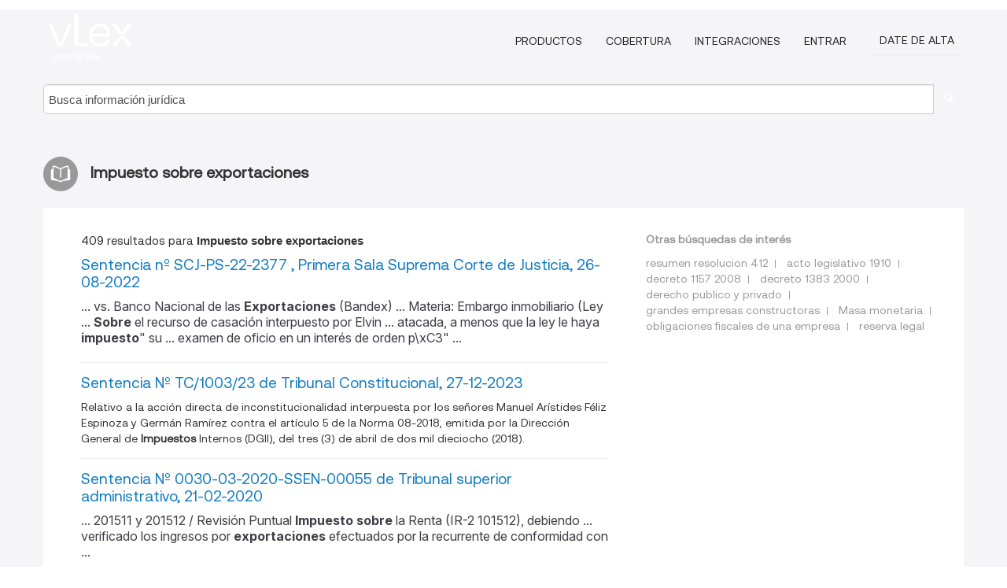

--- FILE ---
content_type: text/html; charset=utf-8
request_url: https://do.vlex.com/tags/impuesto-sobre-exportaciones-2049344
body_size: 10908
content:
<!DOCTYPE html>
<html lang="ES">
    <head>
        
        <link rel="preload" href="/stylesheets/font/vLex.woff" as="font" type="font/woff" crossorigin>
        
        <!-- Google Tag Manager -->
        <script>(function(w,d,s,l,i){w[l]=w[l]||[];w[l].push({'gtm.start':
        new Date().getTime(),event:'gtm.js'});var f=d.getElementsByTagName(s)[0],
        j=d.createElement(s),dl=l!='dataLayer'?'&l='+l:'';j.defer=true;j.src=
        'https://www.googletagmanager.com/gtm.js?id='+i+dl;f.parentNode.insertBefore(j,f);
        })(window,document,'script','dataLayer','GTM-PJMJX5');</script>
        <!-- End Google Tag Manager -->
        
        <link rel="icon" media="(prefers-color-scheme: light)" href="/facade-img/favicon-light.svg?t=1763021373405" />
        <link rel="icon" media="(prefers-color-scheme: dark)" href="/facade-img/favicon-dark.svg?t=1763021373405" />
        <!--[if lte IE 9]>
                <script src="/js/polyfill.js?t=1763021373405"></script>
        <![endif]-->
        <script>
            // Object.assign polyfill for IE11
            if (typeof Object.assign != 'function') {
                // Must be writable: true, enumerable: false, configurable: true
                Object.defineProperty(Object, "assign", {
                    value: function assign(target, varArgs) { // .length of function is 2
                        'use strict';
                        if (target == null) { // TypeError if undefined or null
                            throw new TypeError('Cannot convert undefined or null to object');
                        }

                        var to = Object(target);
                
                        for (var index = 1; index < arguments.length; index++) {
                            var nextSource = arguments[index];
                    
                            if (nextSource != null) { // Skip over if undefined or null
                                for (var nextKey in nextSource) {
                                    // Avoid bugs when hasOwnProperty is shadowed
                                    if (Object.prototype.hasOwnProperty.call(nextSource, nextKey)) {
                                        to[nextKey] = nextSource[nextKey];
                                    }
                                }
                            }
                        }
                        return to;
                    },
                    writable: true,
                    configurable: true
                });
            }
        </script>

        <meta http-equiv="Content-Type" content="text/html; charset=UTF-8">
        <meta charset="utf-8">


        
        <meta property="og:site_name" content="vLex"/>
                <meta property="og:url" content="https://do.vlex.com/tags/impuesto-sobre-exportaciones-2049344"/>
        
        <meta property="og:type" content="article"/>
        
            <meta property="og:title" content="Impuesto sobre exportaciones"/>
        
            <meta property="og:image" content="http://do.vlex.com/facade-img/meta-og.png" />
        
        
            <meta name="twitter:image" content="http://do.vlex.com/facade-img/meta-og.png" />

        <meta content="Law" name="classification">



        <title>Impuesto sobre exportaciones
        </title>

        <meta name="viewport" content="width=device-width, initial-scale=1.0">
            <meta name="description" content="Sentencia nº SCJ-PS-22-2377 , Primera Sala Suprema Corte de Justicia, 26-08-2022 - Sentencia Nº TC/1003/23 de Tribunal Constitucio - Id. vLex: VLEX-2049344">
            <meta content="es" http-equiv="content-language">


            <meta name="robots" content="index,follow" />
            <meta name="googlebot" content="index,follow" />
        <meta name="title" content="Impuesto sobre exportaciones - vLex" />
                <link rel="canonical" href="https://do.vlex.com/tags/impuesto-sobre-exportaciones-2049344"/>

            <link rel="next" href="http://do.vlex.com/tags/impuesto-sobre-exportaciones-2049344/page/2" />
        

        <script async src="https://www.googletagmanager.com/gtag/js?id=GA_MEASUREMENT_ID"></script>
        <script>
            window.dataLayer = window.dataLayer || [];
            function gtag() { dataLayer.push(arguments); }
            gtag('js', new Date());
        
            // Provide the IDs of the GA4 properties you want to track.
                
        
                
        
        
            var sendNoBounceEvent = function(time) {
            setTimeout(function() {
                gtag('event', 'Over ' + time + ' seconds', {
                'event_category': 'NoBounce'
                });
            }, time * 1000);
            };
        
            sendNoBounceEvent(30);
            sendNoBounceEvent(60);
            sendNoBounceEvent(120);
            sendNoBounceEvent(180);
        
            function gaAll() {
                var args = arguments;
                gtag('get', 'conversion_linker', function(result) {
                    var trackers = result.creationData;
                    for (var i = 0; i < trackers.length; i++) {
                    var cloned_args = Array.prototype.slice.call(args, 0);
                    cloned_args[0] = trackers[i].name + "." + args[0];
                    gtag.apply(this, cloned_args);
                    }
                });
            }
        </script>
        	<link href="/stylesheets/facade-min.css?t=1763021373405" rel="stylesheet">
        

        <!--[if lt IE 9]>
            <script src="/js/html5.js?t=1763021373405"></script>
            <script src="/js/ie8.js?t=1763021373405"></script>
            <link href="/stylesheets/ie8css/css.css?t=1763021373405" rel="stylesheet">
            <link href="/stylesheets/ie8css/vlex.css?t=1763021373405" rel="stylesheet">
        <![endif]-->

        <!--[if lte IE 9]>
            <script src="/js/placeholder_ie.js?t=1763021373405"></script>
        <![endif]-->

        <!-- ClickTale Top part -->
        <script type="text/javascript">
            var WRInitTime=(new Date()).getTime();
        </script>
        <!-- ClickTale end of Top part -->
        
    </head>

    <body class="page page-index   "  data-webapp-path='#/DO/search-more/jurisdiction:DO/Impuesto+sobre+exportaciones/seo-tags'  data-country="DO" >

        <!-- Google Tag Manager (noscript) -->
        <noscript><iframe src="https://www.googletagmanager.com/ns.html?id=GTM-PJMJX5"
        height="0" width="0" style="display:none;visibility:hidden"></iframe></noscript>
        <!-- End Google Tag Manager (noscript) -->

        <div class="hide
            
            
            
            "
            id="page_attr" 
             data-webapp-path='#/DO/search-more/jurisdiction:DO/Impuesto+sobre+exportaciones/seo-tags' 
             data-country="DO"
             
            data-locale='es'>
        </div>


            <div id="navigation" class="wrapper ">
              <div class="navbar  navbar-static-top">
                <!--Header & Branding region-->
                <div class="header">
                  <div class="header-inner container">
                    <div class="row-fluid header-nav-container">
                      <div class="span3 to-home">
                        <a href="/">
                          <!--branding/logo-->
                          <span class="brand-logo" title="Home" style="display: flex; align-items: center; margin-bottom: 5px;">
                            <img src="/facade-img/vLex-logo.svg?t=1763021373405" title="vLex República Dominicana" alt="vLex República Dominicana" />
                            
                          </span>
                        </a>
                      </div>
                      <div class="span9 form-holder">
                        <div>
                          <div class="menu-toggle" onclick="$('.nav-menu').toggleClass('nav-menu--open', 500); $(this).toggleClass('open');">
                            <div class="hamburger"></div>
                          </div>
                          <ul class="nav-menu">
                           
            
                              <li><a href="//vlex.com/plans" rel="nofollow">Productos</a></li>
                            
                              <li><a href="//do.vlex.com" rel="nofollow">Cobertura</a></li>
            
                           
                              <li><a href="//vlex.com/integrations" rel="nofollow">Integraciones</a></li>
                           
                            <li><a href="https://login.vlex.com?next_webapp_url=#/DO/search-more/jurisdiction:DO/Impuesto+sobre+exportaciones/seo-tags" rel="nofollow">Entrar</a></li>
                          
                            <li>
                              <a href="/freetrial/signup/DO?webapp_path=#/DO/search-more/jurisdiction:DO/Impuesto+sobre+exportaciones/seo-tags" class="btn signup" rel="nofollow">
                                Date de alta
                              </a>
                            </li>
                          </ul>
                          
            
                        </div>
                      </div>
                    </div>
                  </div>
                </div>
                <div class="head-container-searchbar">
                  <div class="form-inline search-form">
                    <form onsubmit="return validate_search(this);" method="get" action="/search" enctype="multipart/form-data" class="onsubmit-search">
                      <input class='placeholder search-input-subheader' type="text" name="q" id="searchinfo" placeholder="Busca información jurídica" required />
                      <button type="submit" class="btn btn-header search-button-subheader"><i class="icon-Buscador"></i></button>
                    </form>
                  </div>
                </div>
              </div>
            </div>
		<vlex-design-system>
        <div id="content" class="seoArea">
    <div class="container extended block-net">
        <div class="container">
            
                    <h1 class="title-icon small"><i class="icon-libro-2"></i><strong>Impuesto sobre exportaciones</strong></h1>

            <div class="row">
                <div id="search_results" class="span8">
                
                    <div id="main-content" class="abovebox bg_white clearfix left-content-area">

                        <div class="row-fluid">
                                <div class="span12">
                                    <div class="header clearfix">
                                        <p class="header-caption">409 resultados para <strong>Impuesto sobre exportaciones</strong></p>
                                    </div>
                                </div>
                        </div>

                        <ul class="search-results">
                                <li class="row-fluid">
    <span class="span12">


        </img> <a href="https://do.vlex.com/vid/sentencia-n-scj-ps-932136504" title="Sentencia nº SCJ-PS-22-2377 , Primera Sala Suprema Corte de Justicia, 26-08-2022" >Sentencia nº SCJ-PS-22-2377 , Primera Sala Suprema Corte de Justicia, 26-08-2022</a>






                <div class="search_snippet">
                    <div> ... vs. Banco Nacional de las <strong class="highlighted">Exportaciones</strong> (Bandex) ... Materia: Embargo inmobiliario (Ley ... <strong class="highlighted">Sobre</strong> el recurso de casación interpuesto por Elvin ... atacada, a menos que la ley le haya <strong class="highlighted">impuesto</strong>" su ... examen de oficio en un interés de orden p\xC3" ... </div>
                </div>
    

    </span>
</li>
                                <li class="row-fluid">
    <span class="span12">


        </img> <a href="https://do.vlex.com/vid/sentencia-n-tc-1003-1043910274" title="Sentencia Nº TC/1003/23 de Tribunal Constitucional, 27-12-2023" >Sentencia Nº TC/1003/23 de Tribunal Constitucional, 27-12-2023</a>






            <p>Relativo a la acción directa de inconstitucionalidad interpuesta por los señores Manuel Arístides Féliz Espinoza y Germán Ramírez contra el artículo 5 de la Norma 08-2018, emitida por la Dirección General de <strong>Impuestos</strong> Internos (DGII), del tres (3) de abril de dos mil dieciocho (2018).</p>
    

    </span>
</li>
                                <li class="row-fluid">
    <span class="span12">


        </img> <a href="https://do.vlex.com/vid/sentencia-n-0030-03-868590888" title="Sentencia Nº 0030-03-2020-SSEN-00055 de Tribunal superior administrativo, 21-02-2020" >Sentencia Nº 0030-03-2020-SSEN-00055 de Tribunal superior administrativo, 21-02-2020</a>






                <div class="search_snippet">
                    <div> ... 201511 y 201512 / Revisión Puntual <strong class="highlighted">Impuesto</strong> <strong class="highlighted">sobre</strong> la Renta (IR-2 101512), debiendo ... verificado los ingresos por <strong class="highlighted">exportaciones</strong> efectuados por la recurrente de conformidad con ... </div>
                </div>
    

    </span>
</li>
                                <li class="row-fluid">
    <span class="span12">


        </img> <a href="https://do.vlex.com/vid/sentencia-n-tc-0169-1043577832" title="Sentencia Nº TC/0169/24 de Tribunal Constitucional, 10-07-2024" >Sentencia Nº TC/0169/24 de Tribunal Constitucional, 10-07-2024</a>






            <p>Relativo al recurso de revisión constitucional de sentencia de amparo incoado por la Asociación Nacional de Importadores, Inc. (ANI) contra la Sentencia núm. 0030-04- 2018-SSEN-00449, dictada por la Tercera Sala del Tribunal Superior Administrativo el diez (10) de diciembre de dos mil dieciocho (2018).</p>
                    <div class="search_snippet">
                        <div> ... fecha, <strong class="highlighted">sobre</strong> la base de imputar a la parte accionada la ... pesqueros procesados o no, pagan un <strong class="highlighted">impuesto</strong> único ... especializado de 0.5% ad valorem, el ... importaciones o <strong class="highlighted">exportaciones</strong> para propósitos impositivos ... República ... </div>
                    </div>
    

    </span>
</li>
                                <li class="row-fluid">
    <span class="span12">


        </img> <a href="https://do.vlex.com/vid/sentencia-n-033-2021-898861828" title="Sentencia nº 033-2021-SSEN-00436 , Tercera Sala Suprema Corte de Justicia, 26-05-2021" >Sentencia nº 033-2021-SSEN-00436 , Tercera Sala Suprema Corte de Justicia, 26-05-2021</a>






                <div class="search_snippet">
                    <div> ... Francas Industriales de <strong class="highlighted">Exportaciones</strong>, en fecha 12 de enero de 2012, certificó ... que ... 8-90, del 15 de enero ... de 1990, <strong class="highlighted">sobre</strong> Zonas Francas de Exportación y su reglamento de ... impuestos de importación, incluyendo el <strong class="highlighted">Impuesto</strong> a las Transferencias de ... Bienes ... </div>
                </div>
    

    </span>
</li>
                                <li class="row-fluid">
    <span class="span12">


        </img> <a href="https://do.vlex.com/vid/ley-n-8-90-840884111" title="Ley Nº 8-90. Ley sobre el Fomento de Zonas Francas." >Ley Nº 8-90. Ley <strong>sobre</strong> el Fomento de Zonas Francas.</a>





            <ul class="breadcrumb">
                    <li><a href="https://do.vlex.com/source/gaceta-oficial-republica-dominicana-23008" title="Gaceta Oficial de República Dominicana">Gaceta Oficial de República Dominicana </a></li>
            </ul>

                <div class="search_snippet">
                    <div> ... procesamiento industrial o de servicio, exentos de todo <strong class="highlighted">impuesto</strong> de exportacihn, las materias primas, envases, etiquetas, servicios, ... Ejecutivo del Centro Dominican0 de Promocihn de <strong class="highlighted">Exportaciones</strong>: El Presidente del Consejo Promotor de Inversiones Extranjeras: ... </div>
                </div>
    

    </span>
</li>
                                <li class="row-fluid">
    <span class="span12">


        </img> <a href="https://do.vlex.com/vid/sentencia-n-tc-0064-840673611" title="Sentencia Nº TC/0064/20 de Tribunal Constitucional, 21-02-2020" >Sentencia Nº TC/0064/20 de Tribunal Constitucional, 21-02-2020</a>






            <p>Relativo a la acción directa de inconstitucionalidad interpuesta por la Asociación de Industrias de la República Dominica (AIRD) y compartes, contra los artículos 17 y 18 del Reglamento de aplicación de la Ley núm. 253-12, para el Fortalecimiento de la Capacidad Recaudatoria del Estado, para la Sostenibilidad y el Desarrollo Sostenible, instituido mediante Decreto núm. 50-13, dictado por el Poder </p>
                    <div class="search_snippet">
                        <div> ... al monto de sus operaciones gravadas <strong class="highlighted">sobre</strong> el total de ... sus operaciones en el período de ... El resto del ... <strong class="highlighted">impuesto</strong> pagado o por pagar constituirá un costo de la ... a. El importe de las ventas y <strong class="highlighted">exportaciones</strong> de los bienes de capital ... que el contribuyente ... </div>
                    </div>
    

    </span>
</li>
                                <li class="row-fluid">
    <span class="span12">


        </img> <a href="https://do.vlex.com/vid/sentencia-n-tc-0306-853592682" title="Sentencia Nº TC/0306/20 de Tribunal Constitucional, 21-12-2020" >Sentencia Nº TC/0306/20 de Tribunal Constitucional, 21-12-2020</a>






            <p>...  (ACOPROVI), contra: a) La Ordenanza núm. 4/2010, <strong>sobre</strong> Tramites, Procedimientos, Tasas y Arbitrios de Planeamiento Urbano y b) La Ordenanza (informe) núm. 3/2010, <strong>sobre</strong> Arbitrio por Uso y Mantenimiento de Suelo (predial), ambas dictadas por el Consejo de Regidores del Ayuntamiento del Distrito Nacional el veintitrés (23) de diciembre de dos mil diez (2010).</p>
    

    </span>
</li>
                                <li class="row-fluid">
    <span class="span12">


        </img> <a href="https://do.vlex.com/vid/sentencia-n-0030-2017-933073685" title="Sentencia Nº 0030-2017-SSEN-00252 del Tribunal Superior Administrativo, 31-08-2017" >Sentencia Nº 0030-2017-SSEN-00252 del Tribunal Superior Administrativo, 31-08-2017</a>





            <ul class="breadcrumb">
                    <li><a href="https://do.vlex.com/source/12083" title="Tribunal Superior Administrativo">Tribunal Superior Administrativo </a></li>
            </ul>

                <div class="search_snippet">
                    <div> ... a sus Declaraciones Juradas del <strong class="highlighted">Impuesto</strong> a las ... Transferencias de Bienes ... Retenciones de <strong class="highlighted">Impuesto</strong> <strong class="highlighted">sobre</strong> la Renta correspondientes a los ... períodos ... 	 Comparativo de <strong class="highlighted">exportaciones</strong> ... 	según auditoria E IT-1, enero-marzo 2009 ... </div>
                </div>
    

    </span>
</li>
                                <li class="row-fluid">
    <span class="span12">


        </img> <a href="https://do.vlex.com/vid/sentencia-n-tc-0005-864202071" title="Sentencia Nº TC/0005/21 de Tribunal Constitucional, 20-01-2021" >Sentencia Nº TC/0005/21 de Tribunal Constitucional, 20-01-2021</a>






            <p>Relativo a la acción directa de inconstitucionalidad incoado por la Fundación Primero Justicia, Inc., y el Lic. Miguel Alberto Surun Hernández contra: A) los artículos segundo, tercero, cuarto, quinto, sexto, séptimo, octavo, noveno y décimo del acuerdo enmienda al Contrato Especial de Arrendamiento de Derechos Mineros del diez (10) de junio de dos mil nueve (2009); B) resoluciones aprobatorias...</p>
                    <div class="search_snippet">
                        <div> ... PVDC, así como cualquiera otra obligación <strong class="highlighted">sobre</strong> el depósito ... República Dominicana ... <strong class="highlighted">impuesto</strong>, tributo y arancel <strong class="highlighted">sobre</strong> bienes y ... Adicionalmente, las <strong class="highlighted">exportaciones</strong> de PVDC estarán ... República Dominicana ... </div>
                    </div>
    

    </span>
</li>
                                <li class="row-fluid">
    <span class="span12">


        </img> <a href="https://do.vlex.com/vid/sentencia-n-tc-0647-770958261" title="Sentencia Nº TC/0647/18 de Tribunal Constitucional, 10-12-2018" >Sentencia Nº TC/0647/18 de Tribunal Constitucional, 10-12-2018</a>






            <p>Relativo a la acción directa de inconstitucionalidad interpuesta por la Asociación de Hoteles y Turismo de la República Dominicana, Inc. contra la Norma General núm. 04-2011, emitida por la Dirección General de <strong>Impuestos</strong> Internos (DGII) el dos (2) de junio de dos mil once (2011).</p>
    

    </span>
</li>
                                <li class="row-fluid">
    <span class="span12">


        </img> <a href="https://do.vlex.com/vid/sentencia-n-tc-0048-841042739" title="Sentencia Nº TC/0048/20 de Tribunal Constitucional, 17-02-2020" >Sentencia Nº TC/0048/20 de Tribunal Constitucional, 17-02-2020</a>






            <p>Relativo a la acción directa de inconstitucionalidad interpuesta por la Cámara Minera Petrolera de la República Dominicana (CAMIPE) y la Asociación Dominicana de Productores de Cemento Portland (ADOCEM) contra la Resolución núm. R-MEN-REG-034-2017, de veintiocho (28) de agosto de dos mil diecisiete (2017), emitida por el Ministerio de Energía y Minas.</p>
                    <div class="search_snippet">
                        <div> ... <strong class="highlighted">exportaciones</strong> de sustancias minerales ... metálicas y no ... 146-71, <strong class="highlighted">sobre</strong> minería, se ... deriva que el rol de este ... el pago por concepto de regalía o <strong class="highlighted">impuesto</strong> ... del cinco por ciento (5%) del precio de venta ... </div>
                    </div>
    

    </span>
</li>
                                <li class="row-fluid">
    <span class="span12">


        </img> <a href="https://do.vlex.com/vid/664409853" title="Sentencia de Constitutional Court, 23 de Mayo de 2012 (caso Sentencia Nº TC/0014/12 de Tribunal Constitucional, 2012-05-23)" >Sentencia de Constitutional Court, 23 de Mayo de 2012 (caso Sentencia Nº TC/0014/12 de Tribunal Constitucional, 2012-05-23)</a>






            <p>23/05/12&#xA0;Referencia: Control Preventivo de Constitucionalidad del &#x201C;Convenio entre la Rep&#xFA;blica Dominicana y el Reino de Espa&#xF1;a para evitar la doble imposici&#xF3;n y prevenir la evasi&#xF3;n fiscal en materia de <strong>Impuestos sobre</strong> la Renta&#x201D; y su Protocolo, ambos de fecha diecis&#xE9;is (16) de noviembre del a&#xF1;o dos mil once (2011).&#xA0;</p>
    

    </span>
</li>
                                <li class="row-fluid">
    <span class="span12">


        </img> <a href="https://do.vlex.com/vid/sentencia-n-tc-0217-808004433" title="Sentencia Nº TC/0217/19 de Tribunal Constitucional, 23-07-2019" >Sentencia Nº TC/0217/19 de Tribunal Constitucional, 23-07-2019</a>






            <p>Relativo a la acción directa de inconstitucionalidad incoada por Eulogio José Santaella Ulloa, Leopoldo Andrés Franco Barrera, Federico Lalane José, 4) Jaime Fernández Quezada, 5) Chery Jiménez Alfau y 6) Emmanuel Esquea Guerrero contra la Ley núm. 61-18, de trece (13) de diciembre de dos mil dieciocho (2018), que aprueba el Presupuesto General del Estado para el año dos mil diecinueve (2019).</p>
                    <div class="search_snippet">
                        <div> ... CAPÍTULO II ... DISPOSICIONES <strong class="highlighted">SOBRE</strong> LOS INGRESOS DEL GOBIERNO CENTRAL ... Artículo ... por el <strong class="highlighted">impuesto</strong> selectivo a los ... hidrocarburos para el Fomento ... 5102-CENTRO DE <strong class="highlighted">EXPORTACIONES</strong> E ... INVERSIONES DE LA REP. DOM ... </div>
                    </div>
    

    </span>
</li>
                                <li class="row-fluid">
    <span class="span12">


        </img> <a href="https://do.vlex.com/vid/resolucion-n-01-2018-837094577" title="Resolución Nº 01-2018 del Consejo Directivo de la Comisión Nacional de Defensa de la Competencia, 2018" >Resolución Nº 01-2018 del Consejo Directivo de la Comisión Nacional de Defensa de la Competencia, 2018</a>






                <div class="search_snippet">
                    <div> ... 1 La sección 4.4 <strong class="highlighted">sobre</strong> Comportamiento Comercial de la Empresa ... DOMINICANA.com.do/index.php/<strong class="highlighted">exportaciones</strong>/mercado- exportacion 99 Ibidem Disponible ... de 0.002% en la recaudación del <strong class="highlighted">Impuesto</strong> Selectivo al Consumo (ISC) correspondiente al ... </div>
                </div>
    

    </span>
</li>
                                <li class="row-fluid">
    <span class="span12">


        </img> <a href="https://do.vlex.com/vid/sentencia-n-tc-0601-754138809" title="Sentencia Nº TC/0601/18 de Tribunal Constitucional, 10-12-2018" >Sentencia Nº TC/0601/18 de Tribunal Constitucional, 10-12-2018</a>






            <p>Relativo a la acción directa de inconstitucionalidad interpuesta por la Cámara Minera Petrolera de la República Dominicana (CAMIPE) y la Asociación Dominicana de Productores de Cemento Portland (ADOCEM) contra la Resolución núm. R-MEM-REG-048-2017, que establece el régimen concesional de las explotaciones mineras en la República Dominicana, dictada por el Ministerio de Energía y Minas el trece (13</p>
                    <div class="search_snippet">
                        <div> ... concluyentes <strong class="highlighted">sobre</strong> la capacidad económica, productiva y financiera ... iv. Copia de la Declaración Jurada de <strong class="highlighted">Impuesto</strong> <strong class="highlighted">Sobre</strong> la Renta (IR-I) al ... último cierre ... para un mayor control de las <strong class="highlighted">exportaciones</strong>, sin que en modo alguno ... violente las ... </div>
                    </div>
    

    </span>
</li>
                                <li class="row-fluid">
    <span class="span12">


        </img> <a href="https://do.vlex.com/vid/sentencia-n-tc-0492-923553903" title="Sentencia Nº TC/0492/22 de Tribunal Constitucional, 26-12-2022" >Sentencia Nº TC/0492/22 de Tribunal Constitucional, 26-12-2022</a>






            <p>Relativo al control preventivo de tratados internacionales del Acuerdo para la Promoción y Protección de Inversiones entre el Fondo para el Desarrollo Internacional (Fondo Organización de Países Exportadores de Petróleo -OPEP-) y la República Dominicana, suscrito el veintisiete (27) de mayo de dos mil veintidós (2022).</p>
                    <div class="search_snippet">
                        <div> ... la Convención de Viena <strong class="highlighted">sobre</strong> el Derecho de los Tratados, del veintitrés (23) ... tributación, incluyendo cualquier <strong class="highlighted">impuesto</strong> <strong class="highlighted">sobre</strong> ... las Transferencias descritas en el ... <strong class="highlighted">Exportaciones</strong> e Inversiones de República Dominicana (Pro ... </div>
                    </div>
    

    </span>
</li>
                                <li class="row-fluid">
    <span class="span12">


        </img> <a href="https://do.vlex.com/vid/sentencia-n-tc-0276-809437029" title="Sentencia Nº TC/0276/19 de Tribunal Constitucional, 08-08-2019" >Sentencia Nº TC/0276/19 de Tribunal Constitucional, 08-08-2019</a>






            <p>Relativo al recurso de revisión constitucional de decisión jurisdiccional interpuesto por Woo Young Shin contra la Sentencia núm. 778, dictada por la Tercera Sala de lo Laboral, Tierras, Contencioso Administrativo y Contencioso Tributario de la Suprema Corte de Justicia el dieciocho (18) de diciembre de dos mil trece (2013).</p>
                    <div class="search_snippet">
                        <div> ... de un documento de oferta de empleo <strong class="highlighted">sobre</strong> la realidad de los hechos el cual revela ... que ... importados a través de licencia de <strong class="highlighted">exportaciones</strong> ... de Microtek; 3º. No pago de impuestos por ... el empleador no ha reglamentado ni <strong class="highlighted">impuesto</strong> ... República Dominicana ... TRIBUNAL ... </div>
                    </div>
    

    </span>
</li>
                                <li class="row-fluid">
    <span class="span12">


        </img> <a href="https://do.vlex.com/vid/sentencia-n-00443-2015-929293832" title="Sentencia Nº 00443-2015 del Tribunal Superior Administrativo, 26-11-2015" >Sentencia Nº 00443-2015 del Tribunal Superior Administrativo, 26-11-2015</a>





            <ul class="breadcrumb">
                    <li><a href="https://do.vlex.com/source/12083" title="Tribunal Superior Administrativo">Tribunal Superior Administrativo </a></li>
            </ul>

                <div class="search_snippet">
                    <div> ... Accionantes no se le notificó debidamente <strong class="highlighted">sobre</strong> la convocatoria de ... dicha reunión, hecho ... del Reporte <strong class="highlighted">sobre</strong> la Recaudación del <strong class="highlighted">Impuesto</strong> al Consumo de Ron durante los periodos fiscales ... ; 54) Copia del Reporte <strong class="highlighted">sobre</strong> las <strong class="highlighted">Exportaciones</strong> Totales de ... Ron de Enero 2010 a Abril 2015, ... </div>
                </div>
    

    </span>
</li>
                                <li class="row-fluid">
    <span class="span12">


        </img> <a href="https://do.vlex.com/vid/sentencia-tribunal-contencioso-tributario-55478186" title="Sentencia nº 033-2004 de Tribunal Contencioso Tributario,  9 de Septiembre de 2004" >Sentencia nº 033-2004 de Tribunal Contencioso Tributario,  9 de Septiembre de 2004</a>






                <div class="search_snippet">
                    <div> ... (S) PRODUCCIONES, IMPORTACIONES, Y <strong class="highlighted">EXPORTACIONES</strong>, C. POR A ... ABOGADO (S) LIC. EMELINA TURBIDES ... a sus declaraciones juradas de <strong class="highlighted">Impuesto</strong> <strong class="highlighted">sobre</strong> la Renta, del ejercicio comprendido entre ... </div>
                </div>
    

    </span>
</li>
                                <li class="row-fluid">
    <span class="span12">


        </img> <a href="https://do.vlex.com/vid/tribunal-contencioso-tributario-septiembre-64251971" title="Sentencia nº 033-2004 de Tribunal Contencioso Tributario,  9 de Septiembre de 2004" >Sentencia nº 033-2004 de Tribunal Contencioso Tributario,  9 de Septiembre de 2004</a>






                <div class="search_snippet">
                    <div> ... (S) PRODUCCIONES, IMPORTACIONES, Y <strong class="highlighted">EXPORTACIONES</strong>, C. POR A ... ABOGADO (S) LIC. EMELINA TURBIDES ... a sus declaraciones juradas de <strong class="highlighted">Impuesto</strong> <strong class="highlighted">sobre</strong> la Renta, del ejercicio comprendido entre ... </div>
                </div>
    

    </span>
</li>
                                <li class="row-fluid">
    <span class="span12">


        </img> <a href="https://do.vlex.com/vid/sentencia-n-033-2004-933074942" title="Sentencia Nº 033-2004 del Tribunal Superior Administrativo, 09-09-2004" >Sentencia Nº 033-2004 del Tribunal Superior Administrativo, 09-09-2004</a>





            <ul class="breadcrumb">
                    <li><a href="https://do.vlex.com/source/12083" title="Tribunal Superior Administrativo">Tribunal Superior Administrativo </a></li>
            </ul>

                <div class="search_snippet">
                    <div> ... por Producciones, Importaciones y <strong class="highlighted">Exportaciones</strong>, ... C. por A. quien tiene como abogada ... declaraciones juradas de <strong class="highlighted">Impuesto</strong> <strong class="highlighted">sobre</strong> la Renta, del ejercicio comprendido entre ... </div>
                </div>
    

    </span>
</li>
                                <li class="row-fluid">
    <span class="span12">


        </img> <a href="https://do.vlex.com/vid/decreto-n-1728-decreto-840947555" title="Decreto Nº 1728. Decreto que Otorga el Exequatur para Ejercer Sus Respectivas Profesiones a los Doctores Serafin Vasquez Fermin, Jose Alberto Martin Vasquez y Luis Emilio Nina Corporan" >Decreto Nº 1728. Decreto que Otorga el Exequatur para Ejercer Sus Respectivas Profesiones a los Doctores Serafin Vasquez Fermin, Jose Alberto Martin Vasquez y Luis Emilio Nina Corporan</a>





            <ul class="breadcrumb">
                    <li><a href="https://do.vlex.com/source/gaceta-oficial-republica-dominicana-23008" title="Gaceta Oficial de República Dominicana">Gaceta Oficial de República Dominicana </a></li>
            </ul>

                <div class="search_snippet">
                    <div> ... ARTICULO 6.- Se establece un <strong class="highlighted">impuesto</strong> que gravarh las operaciones de venta ... , del product0 del <strong class="highlighted">impuesto</strong> de 5% <strong class="highlighted">sobre</strong> el va- lor de las <strong class="highlighted">exportaciones</strong> de ... </div>
                </div>
    

    </span>
</li>
                                <li class="row-fluid">
    <span class="span12">


        </img> <a href="https://do.vlex.com/vid/resolucion-n-689-resolucion-840936034" title="Resolución Nº 689. Resolución que Aprueba Un Contrato sobre la Donacion de Inmueble de Propiedad del Estado, en Favor de la Escuela Carol Morgan de Santo Domingo, Inc." >Resolución Nº 689. Resolución que Aprueba Un Contrato <strong>sobre</strong> la Donacion de Inmueble de Propiedad del Estado, en Favor de la Escuela Carol Morgan de Santo Domingo, Inc.</a>





            <ul class="breadcrumb">
                    <li><a href="https://do.vlex.com/source/gaceta-oficial-republica-dominicana-23008" title="Gaceta Oficial de República Dominicana">Gaceta Oficial de República Dominicana </a></li>
            </ul>

                <div class="search_snippet">
                    <div> ... ARTICULO 6.- Se establece un <strong class="highlighted">impuesto</strong> que gravarh las operaciones de venta a1 extranjero de 10s ... del <strong class="highlighted">impuesto</strong> de 5% <strong class="highlighted">sobre</strong> el va- lor de las <strong class="highlighted">exportaciones</strong> de tabaco en rama establecido por la Ley 1131 de fecha 15 ... </div>
                </div>
    

    </span>
</li>
                                <li class="row-fluid">
    <span class="span12">


        </img> <a href="https://do.vlex.com/vid/sentencia-n-scj-ts-932135441" title="Sentencia nº SCJ-TS-22-1198 , Tercera Sala Suprema Corte de Justicia, 16-12-2022" >Sentencia nº SCJ-TS-22-1198 , Tercera Sala Suprema Corte de Justicia, 16-12-2022</a>






                <div class="search_snippet">
                    <div> ... de Zonas Francas Industriales de <strong class="highlighted">Exportaciones</strong> certificó ... que la sociedad comercial Khoury ... 8-90, del 15 de enero ... de 1990, <strong class="highlighted">sobre</strong> Zonas Francas de Exportación y su reglamento de ... impuestos de importación, incluyendo el <strong class="highlighted">Impuesto</strong> a las Transferencias de ... Bienes ... </div>
                </div>
    

    </span>
</li>

                        </ul>
                            <div id="paginator" class="pagination">
        <ul>
                <li class="active"><a href="https://do.vlex.com/tags/impuesto-sobre-exportaciones-2049344">1</a></li>
                <li ><a href="https://do.vlex.com/tags/impuesto-sobre-exportaciones-2049344/page/2">2</a></li>
                <li ><a href="https://do.vlex.com/tags/impuesto-sobre-exportaciones-2049344/page/3">3</a></li>
                <li ><a href="https://do.vlex.com/tags/impuesto-sobre-exportaciones-2049344/page/4">4</a></li>
                <li ><a href="https://do.vlex.com/tags/impuesto-sobre-exportaciones-2049344/page/5">5</a></li>
                <li ><a href="https://do.vlex.com/tags/impuesto-sobre-exportaciones-2049344/page/6">6</a></li>
                <li ><a href="https://do.vlex.com/tags/impuesto-sobre-exportaciones-2049344/page/7">7</a></li>
                <li ><a href="https://do.vlex.com/tags/impuesto-sobre-exportaciones-2049344/page/8">8</a></li>
                <li ><a href="https://do.vlex.com/tags/impuesto-sobre-exportaciones-2049344/page/9">9</a></li>
                <li ><a href="https://do.vlex.com/tags/impuesto-sobre-exportaciones-2049344/page/10">10</a></li>
                <li ><a href="https://do.vlex.com/tags/impuesto-sobre-exportaciones-2049344/page/2">&raquo;</a></li>
        </ul>
    </div>

                    </div>
                </div>
                

                <div>
                    
                    <div class="span4 sidebar hidden-phone">
                               
                    
                    
                    
                    
                    
                    
                    
                    
                            
                    
                        <div class="banners text-center">
                        </div>
                    </div>                </div>

                <div class="bottom_ad">
                </div>
                <div class="related-links bg_white">
                    <p class="ta5-grey">Otras búsquedas de interés</p>
                    <ul class="inline">
                            <li><a href='https://vlex.com.co/tags/resumen-resolucion-412-227031' title='resumen resolucion 412'>resumen resolucion 412</a></li>
                            <li><a href='https://vlex.com.co/tags/acto-legislativo-1910-559671' title='acto legislativo 1910'>acto legislativo 1910</a></li>
                            <li><a href='https://vlex.com.co/tags/decreto-1157-2008-671025' title='decreto 1157 2008'>decreto 1157 2008</a></li>
                            <li><a href='https://vlex.com.co/tags/decreto-1383-2000-831457' title='decreto 1383 2000'>decreto 1383 2000</a></li>
                            <li><a href='https://do.vlex.com/tags/derecho-publico-y-privado-2035372' title='derecho publico y privado'>derecho publico y privado</a></li>
                            <li><a href='https://do.vlex.com/tags/grandes-empresas-constructoras-2047097' title='grandes empresas constructoras'>grandes empresas constructoras</a></li>
                            <li><a href='https://do.vlex.com/tags/masa-monetaria-2056679' title='Masa monetaria'>Masa monetaria</a></li>
                            <li><a href='https://do.vlex.com/tags/obligaciones-fiscales-de-una-empresa-2061261' title='obligaciones fiscales de una empresa'>obligaciones fiscales de una empresa</a></li>
                            <li><a href='https://do.vlex.com/tags/reserva-legal-2074112' title='reserva legal'>reserva legal</a></li>
                    </ul>
                </div>

            </div>
        </div>
    </div>
</div>

<script>
    var pageOptions = { 
      'pubId': 'pub-0637076604165705',
      'query': "Impuesto sobre exportaciones",
      'channel': '1562987147',
      'hl': 'es',
      'domainLinkAboveDescription': true,
      'location': false,
      'plusOnes': false,
      'sellerRatings': false
    };

    var adblock1 = { 
      'container': 'ad_blk_1',
      'width': '700px',
      'lines': 2,
      'fontFamily': 'tahoma',
      'fontSizeTitle': 16,
      'colorTitleLink': '#127CC1',
      'colorText': '#999',
      'colorDomainLink': '#127CC1',
      'noTitleUnderline': true,
      'longerHeadlines': true,
      'detailedAttribution': false,
      'siteLinks': false
    };

    _googCsa('ads', pageOptions, adblock1);
</script>
		</vlex-design-system>
        
        <script type="text/javascript">
            
            function isFlashEnabled() {
                var hasFlash = false;
                try {
                    var fo = new ActiveXObject('ShockwaveFlash.ShockwaveFlash');
                    if(fo) hasFlash = true;
                }
                catch(e) {
                    if(navigator.mimeTypes ["application/x-shockwave-flash"] != undefined) hasFlash = true;
                    }
                return hasFlash;
            }


        </script>

        <script>
            // ConsoleDummy polyfill - so console stataments do not crash IE
            // https://github.com/andyet/ConsoleDummy.js/blob/master/ConsoleDummy.js
            (function(e){function t(){}for(var n="assert,count,debug,dir,dirxml,error,exception,group,groupCollapsed,groupEnd,info,log,markTimeline,profile,profileEnd,time,timeEnd,trace,warn".split(","),r;r=n.pop();){e[r]=e[r]||t}})(window.console=window.console||{})
        </script>

        <script src="https://code.jquery.com/jquery-3.5.1.min.js" integrity="sha384-ZvpUoO/+PpLXR1lu4jmpXWu80pZlYUAfxl5NsBMWOEPSjUn/6Z/hRTt8+pR6L4N2" crossorigin="anonymous"></script>
        
        	<link rel="preload" href="/js/facade-min.js?t=1763021373405" as="script">
        	<!-- fallback for IE (does not support preload) -->
        	<script src="/js/facade-min.js?t=1763021373405"></script>

        <script>
            //Reduce font for too long titles
            if ($("h1").text().length > 150) {
                $("h1").css({"font-size": "19px", 'line-height': '1.3em'})
            }

        </script>

            <footer id="footer" class="container extended">
              <div class="container">
                <div class="row-fluid topfooter">
                  <div class="span2">
                      <img src="/facade-img/vLex-logo.svg?t=1763021373405" title="vLex" alt="vLex" />
                  </div>
                  <div class="span5">
                      <div class="block">
                      </div>
                  </div>
                  <div class="span5">
                    <div class="block row-fluid">
                      <div class="span7 tel">
                            <p><i class="icon-Movil"></i>1-929-605-4013</p>
                      </div>
                          <div class="social-media pull-right hidden-phone">
                              <a aria-label="twitter" href="https://twitter.com/vlex" target="_blank"><i class="icon-twitter"></i></a>
            
                              <a aria-label="facebook" href="https://www.facebook.com/vlexusa" target="_blank"><i class="icon-facebook"></i></a>
            
                              <a aria-label="linkedin" href="https://www.linkedin.com/company/vlex" target="_blank"><i class="icon-linkedin"></i></a>
            
            
                          </div>
                    </div>
                  </div>
                </div>
                  <div class="footer-menu clearfix row-fluid hidden-phone">
                      <ul class="span3">
                            <li><a href="" aria-label="Legislación" title="Legislación">Legislación</a></li>
                            <li><a href="https://do.vlex.com/libraries/840" aria-label="Normativa" title="Normativa">Normativa</a></li>
                      </ul>
                      <ul class="span3">
                            <li><a href="https://do.vlex.com/libraries/jurisprudencia-dominicana-167" aria-label="Jurisprudencia" title="Jurisprudencia">Jurisprudencia</a></li>
                            <li><a href="" aria-label="Boletines Oficiales" title="Boletines Oficiales">Boletines Oficiales</a></li>
                      </ul>
                      <ul class="span3">
                            <li><a href="https://do.vlex.com/libraries/824" aria-label="Doctrina Administrativa" title="Doctrina Administrativa">Doctrina Administrativa</a></li>
                            <li><a href="https://do.vlex.com/all_sources" aria-label="Índice de fuentes" title="Índice de fuentes">Índice de fuentes</a></li>
                      </ul>
                      <ul class="span3">
                            <li><a href="https://do.vlex.com/libraries/doctrina-105" aria-label="Libros y Revistas" title="Libros y Revistas">Libros y Revistas</a></li>
                      </ul>
                        <div class="subfooter">
                          <ul class="inline" style="
                              width: 90%;
                              padding-top: 18px;
                              font-weight: bold;
                          ">
                              <li><a href="http://promos.vlex.com/vlexmobile" target="_blank">Descubre vLex Mobile</a></li>
                          </ul>
                        </div>
                  </div>
            
                <div class="subfooter">
                    <ul class="inline">
                        <li><a rel="nofollow" href="https://vlex.com/terms-of-service/" title="Condiciones de uso">Condiciones de uso</a></li>
                    </ul>
                    <p  class="inline pull-right">©2026 vLex.com Todos los derechos reservados</p>
                </div>
              </div>
            </footer>
            


        <!--Scripts -->

        <!--[if lte IE 9]>
            <script>placeholder_ie($("input.placeholder"));</script>
        <![endif]-->

        

        <!--[if lt IE 9]>
        <script src="/stylesheets/ie8css/script.js?t=1763021373405"></script>
        <![endif]-->


        <script>    
            if ($("#pdf-container").length > 0) {
            if ($(".content-content").length > 0 && $("#pdf-container").width() > $(".content-content").width()) {
                var scale = $(".content-content").width() / $("#pdf-container").width()
                $("#pdf-container").css({transform: "scale(" + scale + ")", transformOrigin: "0 0"})

                // adjusting the height after scaling it
                $("#pdf-container").parent()
                    .css("height", $("#pdf-container")[0].getBoundingClientRect().height)
                    .css("margin-bottom", "2rem");
            }
            $(".inset-ad").remove();
            }
        </script>  

    </body>
</html>
